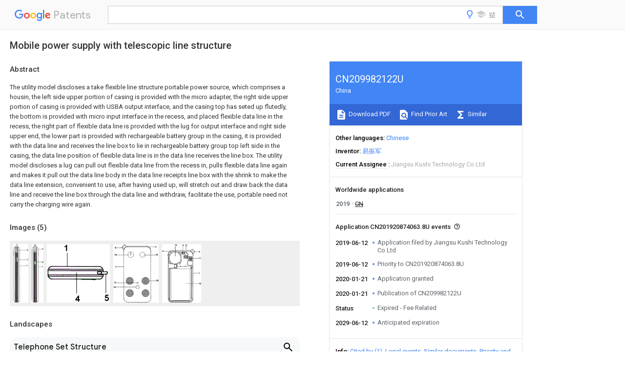

--- FILE ---
content_type: text/html
request_url: https://patents.google.com/patent/CN209982122U/en
body_size: 14461
content:
<!DOCTYPE html>
<html lang="en">
  <head>
    <title>CN209982122U - Mobile power supply with telescopic line structure 
        - Google Patents</title>

    <meta name="viewport" content="width=device-width, initial-scale=1">
    <meta charset="UTF-8">
    <meta name="referrer" content="origin-when-crossorigin">
    <link rel="canonical" href="https://patents.google.com/patent/CN209982122U/en">
    <meta name="description" content="
     The utility model discloses a take flexible line structure portable power source, which comprises a housin, the left side upper portion of casing is provided with the micro adapter, the right side upper portion of casing is provided with USBA output interface, and the casing top has seted up flutedly, the bottom is provided with micro input interface in the recess, and placed flexible data line in the recess, the right part of flexible data line is provided with the lug for output interface and right side upper end, the lower part is provided with rechargeable battery group in the casing, it is provided with the data line and receives the line box to lie in rechargeable battery group top left side in the casing, the data line position of flexible data line is in the data line receives the line box. The utility model discloses a lug can pull out flexible data line from the recess in, pulls flexible data line again and makes it pull out the data line body in the data line receipts line box with the shrink to make the data line extension, convenient to use, after having used up, will stretch out and draw back the data line and receive the line box through the data line and withdraw, facilitate the use, portable need not carry the charging wire again. 
     
   
   ">
    <meta name="DC.type" content="patent">
    <meta name="DC.title" content="Mobile power supply with telescopic line structure 
       ">
    <meta name="DC.date" content="2019-06-12" scheme="dateSubmitted">
    <meta name="DC.description" content="
     The utility model discloses a take flexible line structure portable power source, which comprises a housin, the left side upper portion of casing is provided with the micro adapter, the right side upper portion of casing is provided with USBA output interface, and the casing top has seted up flutedly, the bottom is provided with micro input interface in the recess, and placed flexible data line in the recess, the right part of flexible data line is provided with the lug for output interface and right side upper end, the lower part is provided with rechargeable battery group in the casing, it is provided with the data line and receives the line box to lie in rechargeable battery group top left side in the casing, the data line position of flexible data line is in the data line receives the line box. The utility model discloses a lug can pull out flexible data line from the recess in, pulls flexible data line again and makes it pull out the data line body in the data line receipts line box with the shrink to make the data line extension, convenient to use, after having used up, will stretch out and draw back the data line and receive the line box through the data line and withdraw, facilitate the use, portable need not carry the charging wire again. 
     
   
   ">
    <meta name="citation_patent_application_number" content="CN:201920874063.8U">
    <meta name="citation_pdf_url" content="https://patentimages.storage.googleapis.com/18/41/47/bf58059131b8d3/CN209982122U.pdf">
    <meta name="citation_patent_number" content="CN:209982122:U">
    <meta name="DC.date" content="2020-01-21" scheme="issue">
    <meta name="DC.contributor" content="易振军" scheme="inventor">
    <meta name="DC.contributor" content="Jiangsu Kushi Technology Co Ltd" scheme="assignee">
    <link rel="stylesheet" href="https://fonts.googleapis.com/css?family=Roboto:400,400italic,500,500italic,700">
    <link rel="stylesheet" href="https://fonts.googleapis.com/css?family=Product+Sans">
    <link rel="stylesheet" href="https://fonts.googleapis.com/css2?family=Google+Sans:wght@400;500;700">

    <style>
      
      #gb { top: 15px; left: auto; right: 0; width: auto; min-width: 135px !important; }   
      body { transition: none; }
    </style>
    <script></script>

    <script>
      window.version = 'patent-search.search_20250707_RC00';

      function sendFeedback() {
        userfeedback.api.startFeedback({
          'productId': '713680',
          'bucket': 'patent-search-web',
          'productVersion': window.version,
        });
      }

      window.experiments = {};
      window.experiments.patentCountries = "ae,ag,al,am,ao,ap,ar,at,au,aw,az,ba,bb,bd,be,bf,bg,bh,bj,bn,bo,br,bw,bx,by,bz,ca,cf,cg,ch,ci,cl,cm,cn,co,cr,cs,cu,cy,cz,dd,de,dj,dk,dm,do,dz,ea,ec,ee,eg,em,ep,es,fi,fr,ga,gb,gc,gd,ge,gh,gm,gn,gq,gr,gt,gw,hk,hn,hr,hu,ib,id,ie,il,in,ir,is,it,jo,jp,ke,kg,kh,km,kn,kp,kr,kw,kz,la,lc,li,lk,lr,ls,lt,lu,lv,ly,ma,mc,md,me,mg,mk,ml,mn,mo,mr,mt,mw,mx,my,mz,na,ne,ng,ni,nl,no,nz,oa,om,pa,pe,pg,ph,pl,pt,py,qa,ro,rs,ru,rw,sa,sc,sd,se,sg,si,sk,sl,sm,sn,st,su,sv,sy,sz,td,tg,th,tj,tm,tn,tr,tt,tw,tz,ua,ug,us,uy,uz,vc,ve,vn,wo,yu,za,zm,zw";
      
      
      window.experiments.keywordWizard = true;
      
      
      
      window.experiments.definitions = true;
      window.experiments.plogs = true;

      window.Polymer = {
        dom: 'shady',
        lazyRegister: true,
      };
    </script>

    <script src="//www.gstatic.com/patent-search/frontend/patent-search.search_20250707_RC00/scs/compiled_dir/webcomponentsjs/webcomponents-lite.min.js"></script>
    <link rel="import" href="//www.gstatic.com/patent-search/frontend/patent-search.search_20250707_RC00/scs/compiled_dir/search-app-vulcanized.html">
  </head>
  <body unresolved>
    
    
    <script></script>
    <script src="//www.gstatic.com/patent-search/frontend/patent-search.search_20250707_RC00/scs/compiled_dir/search-app-vulcanized.js"></script>
    <search-app>
      
      

      <article class="result" itemscope itemtype="http://schema.org/ScholarlyArticle">
  <h1 itemprop="pageTitle">CN209982122U - Mobile power supply with telescopic line structure 
        - Google Patents</h1>
  <span itemprop="title">Mobile power supply with telescopic line structure 
       </span>

  <meta itemprop="type" content="patent">
  <a href="https://patentimages.storage.googleapis.com/18/41/47/bf58059131b8d3/CN209982122U.pdf" itemprop="pdfLink">Download PDF</a>
  <h2>Info</h2>

  <dl>
    <dt>Publication number</dt>
    <dd itemprop="publicationNumber">CN209982122U</dd>
    <meta itemprop="numberWithoutCodes" content="209982122">
    <meta itemprop="kindCode" content="U">
    <meta itemprop="publicationDescription" content="Registered utility model">
    <span>CN209982122U</span>
    <span>CN201920874063.8U</span>
    <span>CN201920874063U</span>
    <span>CN209982122U</span>
    <span>CN 209982122 U</span>
    <span>CN209982122 U</span>
    <span>CN 209982122U</span>
    <span>  </span>
    <span> </span>
    <span> </span>
    <span>CN 201920874063 U</span>
    <span>CN201920874063 U</span>
    <span>CN 201920874063U</span>
    <span>CN 209982122 U</span>
    <span>CN209982122 U</span>
    <span>CN 209982122U</span>

    <dt>Authority</dt>
    <dd itemprop="countryCode">CN</dd>
    <dd itemprop="countryName">China</dd>

    <dt>Prior art keywords</dt>
    <dd itemprop="priorArtKeywords" repeat>data line</dd>
    <dd itemprop="priorArtKeywords" repeat>telescopic</dd>
    <dd itemprop="priorArtKeywords" repeat>shell</dd>
    <dd itemprop="priorArtKeywords" repeat>electric quantity</dd>
    <dd itemprop="priorArtKeywords" repeat>casing</dd>

    <dt>Prior art date</dt>
    <dd><time itemprop="priorArtDate" datetime="2019-06-12">2019-06-12</time></dd>

    <dt>Legal status (The legal status is an assumption and is not a legal conclusion. Google has not performed a legal analysis and makes no representation as to the accuracy of the status listed.)</dt>
    <dd itemprop="legalStatusIfi" itemscope>
      <span itemprop="status">Expired - Fee Related</span>
    </dd>
  </dl>

  <dt>Application number</dt>
  <dd itemprop="applicationNumber">CN201920874063.8U</dd>

  <dt>Other languages</dt>
  <dd itemprop="otherLanguages" itemscope repeat>
    <a href="/patent/CN209982122U/zh">
      <span itemprop="name">Chinese</span> (<span itemprop="code">zh</span>)
    </a>
  </dd>

  

  <dt>Inventor</dt>
  <dd itemprop="inventor" repeat>易振军</dd>

  <dt>Current Assignee (The listed assignees may be inaccurate. Google has not performed a legal analysis and makes no representation or warranty as to the accuracy of the list.)</dt>
  <dd itemprop="assigneeCurrent" repeat>
    Jiangsu Kushi Technology Co Ltd
  </dd>

  <dt>Original Assignee</dt>
  <dd itemprop="assigneeOriginal" repeat>Jiangsu Kushi Technology Co Ltd</dd>

  <dt>Priority date (The priority date is an assumption and is not a legal conclusion. Google has not performed a legal analysis and makes no representation as to the accuracy of the date listed.)</dt>
  <dd><time itemprop="priorityDate" datetime="2019-06-12">2019-06-12</time></dd>

  <dt>Filing date</dt>
  <dd><time itemprop="filingDate" datetime="2019-06-12">2019-06-12</time></dd>

  <dt>Publication date</dt>
  <dd><time itemprop="publicationDate" datetime="2020-01-21">2020-01-21</time></dd>

  
  <dd itemprop="events" itemscope repeat>
    <time itemprop="date" datetime="2019-06-12">2019-06-12</time>
    <span itemprop="title">Application filed by Jiangsu Kushi Technology Co Ltd</span>
    <span itemprop="type">filed</span>
    <span itemprop="critical" content="true" bool>Critical</span>
    
    
    
    <span itemprop="assigneeSearch">Jiangsu Kushi Technology Co Ltd</span>
  </dd>
  <dd itemprop="events" itemscope repeat>
    <time itemprop="date" datetime="2019-06-12">2019-06-12</time>
    <span itemprop="title">Priority to CN201920874063.8U</span>
    <span itemprop="type">priority</span>
    <span itemprop="critical" content="true" bool>Critical</span>
    
    
    <span itemprop="documentId">patent/CN209982122U/en</span>
    
  </dd>
  <dd itemprop="events" itemscope repeat>
    <time itemprop="date" datetime="2020-01-21">2020-01-21</time>
    <span itemprop="title">Application granted</span>
    <span itemprop="type">granted</span>
    <span itemprop="critical" content="true" bool>Critical</span>
    
    
    
    
  </dd>
  <dd itemprop="events" itemscope repeat>
    <time itemprop="date" datetime="2020-01-21">2020-01-21</time>
    <span itemprop="title">Publication of CN209982122U</span>
    <span itemprop="type">publication</span>
    <span itemprop="critical" content="true" bool>Critical</span>
    
    
    <span itemprop="documentId">patent/CN209982122U/en</span>
    
  </dd>
  <dd itemprop="events" itemscope repeat>
    <time itemprop="date">Status</time>
    <span itemprop="title">Expired - Fee Related</span>
    <span itemprop="type">legal-status</span>
    <span itemprop="critical" content="true" bool>Critical</span>
    <span itemprop="current" content="true" bool>Current</span>
    
    
    
  </dd>
  <dd itemprop="events" itemscope repeat>
    <time itemprop="date" datetime="2029-06-12">2029-06-12</time>
    <span itemprop="title">Anticipated expiration</span>
    <span itemprop="type">legal-status</span>
    <span itemprop="critical" content="true" bool>Critical</span>
    
    
    
    
  </dd>

  <h2>Links</h2>
  <ul>
    

    <li itemprop="links" itemscope repeat>
        <meta itemprop="id" content="espacenetLink">
        <a href="https://worldwide.espacenet.com/publicationDetails/biblio?CC=CN&amp;NR=209982122U&amp;KC=U&amp;FT=D" itemprop="url" target="_blank"><span itemprop="text">Espacenet</span></a>
      </li>
      

    

    <li itemprop="links" itemscope repeat>
      <meta itemprop="id" content="globalDossierLink">
      <a href="https://globaldossier.uspto.gov/result/application/CN/201920874063/1" itemprop="url" target="_blank"><span itemprop="text">Global Dossier</span></a>
    </li>

    

      

      

      
      <li itemprop="links" itemscope repeat>
        <meta itemprop="id" content="stackexchangeLink">
        <a href="https://patents.stackexchange.com/questions/tagged/CN209982122U" itemprop="url"><span itemprop="text">Discuss</span></a>
      </li>
  </ul>

  <ul itemprop="concept" itemscope>
    <li itemprop="match" itemscope repeat>
      <span itemprop="id">BQCADISMDOOEFD-UHFFFAOYSA-N</span>
      <span itemprop="name">Silver</span>
      <span itemprop="domain">Chemical compound</span>
      <span itemprop="svg_large"></span>
      <span itemprop="svg_small"></span>
      <span itemprop="smiles">[Ag]</span>
      <span itemprop="inchi_key">BQCADISMDOOEFD-UHFFFAOYSA-N</span>
      <span itemprop="similarity">0.000</span>
      <span itemprop="sections" repeat>description</span>
      <span itemprop="count">2</span>
    </li>
    <li itemprop="match" itemscope repeat>
      <span itemprop="id">238000005034</span>
      <span itemprop="name">decoration</span>
      <span itemprop="domain">Methods</span>
      <span itemprop="svg_large"></span>
      <span itemprop="svg_small"></span>
      <span itemprop="smiles"></span>
      <span itemprop="inchi_key"></span>
      <span itemprop="similarity">0.000</span>
      <span itemprop="sections" repeat>description</span>
      <span itemprop="count">2</span>
    </li>
    <li itemprop="match" itemscope repeat>
      <span itemprop="id">230000000694</span>
      <span itemprop="name">effects</span>
      <span itemprop="domain">Effects</span>
      <span itemprop="svg_large"></span>
      <span itemprop="svg_small"></span>
      <span itemprop="smiles"></span>
      <span itemprop="inchi_key"></span>
      <span itemprop="similarity">0.000</span>
      <span itemprop="sections" repeat>description</span>
      <span itemprop="count">2</span>
    </li>
    <li itemprop="match" itemscope repeat>
      <span itemprop="id">238000009713</span>
      <span itemprop="name">electroplating</span>
      <span itemprop="domain">Methods</span>
      <span itemprop="svg_large"></span>
      <span itemprop="svg_small"></span>
      <span itemprop="smiles"></span>
      <span itemprop="inchi_key"></span>
      <span itemprop="similarity">0.000</span>
      <span itemprop="sections" repeat>description</span>
      <span itemprop="count">2</span>
    </li>
    <li itemprop="match" itemscope repeat>
      <span itemprop="id">229910052709</span>
      <span itemprop="name">silver</span>
      <span itemprop="domain">Inorganic materials</span>
      <span itemprop="svg_large"></span>
      <span itemprop="svg_small"></span>
      <span itemprop="smiles"></span>
      <span itemprop="inchi_key"></span>
      <span itemprop="similarity">0.000</span>
      <span itemprop="sections" repeat>description</span>
      <span itemprop="count">2</span>
    </li>
    <li itemprop="match" itemscope repeat>
      <span itemprop="id">239000004332</span>
      <span itemprop="name">silver</span>
      <span itemprop="domain">Substances</span>
      <span itemprop="svg_large"></span>
      <span itemprop="svg_small"></span>
      <span itemprop="smiles"></span>
      <span itemprop="inchi_key"></span>
      <span itemprop="similarity">0.000</span>
      <span itemprop="sections" repeat>description</span>
      <span itemprop="count">2</span>
    </li>
    <li itemprop="match" itemscope repeat>
      <span itemprop="id">230000009286</span>
      <span itemprop="name">beneficial effect</span>
      <span itemprop="domain">Effects</span>
      <span itemprop="svg_large"></span>
      <span itemprop="svg_small"></span>
      <span itemprop="smiles"></span>
      <span itemprop="inchi_key"></span>
      <span itemprop="similarity">0.000</span>
      <span itemprop="sections" repeat>description</span>
      <span itemprop="count">1</span>
    </li>
    <li itemprop="match" itemscope repeat>
      <span itemprop="id">238000010586</span>
      <span itemprop="name">diagram</span>
      <span itemprop="domain">Methods</span>
      <span itemprop="svg_large"></span>
      <span itemprop="svg_small"></span>
      <span itemprop="smiles"></span>
      <span itemprop="inchi_key"></span>
      <span itemprop="similarity">0.000</span>
      <span itemprop="sections" repeat>description</span>
      <span itemprop="count">1</span>
    </li>
    <li itemprop="match" itemscope repeat>
      <span itemprop="id">230000000087</span>
      <span itemprop="name">stabilizing effect</span>
      <span itemprop="domain">Effects</span>
      <span itemprop="svg_large"></span>
      <span itemprop="svg_small"></span>
      <span itemprop="smiles"></span>
      <span itemprop="inchi_key"></span>
      <span itemprop="similarity">0.000</span>
      <span itemprop="sections" repeat>description</span>
      <span itemprop="count">1</span>
    </li>
  </ul>

  <section>
    <h2>Images</h2>
    <ul>
      <li itemprop="images" itemscope repeat>
        <img itemprop="thumbnail" src="https://patentimages.storage.googleapis.com/d4/42/06/a6c4cc39529a6a/HSA0000184357690000031.png">
        <meta itemprop="full" content="https://patentimages.storage.googleapis.com/d0/85/05/1b845b5929c079/HSA0000184357690000031.png">
        <ul>
          <li itemprop="callouts" itemscope repeat>
            <meta itemprop="figurePage" content="0">
            <meta itemprop="id" content="1">
            <meta itemprop="label" content="housing">
            <span itemprop="bounds" itemscope>
              <meta itemprop="left" content="236">
              <meta itemprop="top" content="354">
              <meta itemprop="right" content="254">
              <meta itemprop="bottom" content="379">
            </span>
          </li>
          <li itemprop="callouts" itemscope repeat>
            <meta itemprop="figurePage" content="0">
            <meta itemprop="id" content="7">
            <meta itemprop="label" content="USBA output interface">
            <span itemprop="bounds" itemscope>
              <meta itemprop="left" content="229">
              <meta itemprop="top" content="254">
              <meta itemprop="right" content="260">
              <meta itemprop="bottom" content="282">
            </span>
          </li>
        </ul>
      </li>
      <li itemprop="images" itemscope repeat>
        <img itemprop="thumbnail" src="https://patentimages.storage.googleapis.com/1a/29/fa/e2162928b04565/HSA0000184357690000041.png">
        <meta itemprop="full" content="https://patentimages.storage.googleapis.com/95/67/8e/7a41dcc495f31c/HSA0000184357690000041.png">
        <ul>
          <li itemprop="callouts" itemscope repeat>
            <meta itemprop="figurePage" content="1">
            <meta itemprop="id" content="1">
            <meta itemprop="label" content="housing">
            <span itemprop="bounds" itemscope>
              <meta itemprop="left" content="174">
              <meta itemprop="top" content="371">
              <meta itemprop="right" content="194">
              <meta itemprop="bottom" content="396">
            </span>
          </li>
          <li itemprop="callouts" itemscope repeat>
            <meta itemprop="figurePage" content="1">
            <meta itemprop="id" content="4">
            <meta itemprop="label" content="telescopic data line">
            <span itemprop="bounds" itemscope>
              <meta itemprop="left" content="174">
              <meta itemprop="top" content="69">
              <meta itemprop="right" content="201">
              <meta itemprop="bottom" content="94">
            </span>
          </li>
          <li itemprop="callouts" itemscope repeat>
            <meta itemprop="figurePage" content="1">
            <meta itemprop="id" content="6">
            <meta itemprop="label" content="micro adapter">
            <span itemprop="bounds" itemscope>
              <meta itemprop="left" content="181">
              <meta itemprop="top" content="294">
              <meta itemprop="right" content="201">
              <meta itemprop="bottom" content="320">
            </span>
          </li>
        </ul>
      </li>
      <li itemprop="images" itemscope repeat>
        <img itemprop="thumbnail" src="https://patentimages.storage.googleapis.com/18/1e/fc/50dd5f5d3b5d47/HSA0000184357690000051.png">
        <meta itemprop="full" content="https://patentimages.storage.googleapis.com/55/8c/be/c146aabef3b2bd/HSA0000184357690000051.png">
        <ul>
          <li itemprop="callouts" itemscope repeat>
            <meta itemprop="figurePage" content="2">
            <meta itemprop="id" content="1">
            <meta itemprop="label" content="housing">
            <span itemprop="bounds" itemscope>
              <meta itemprop="left" content="192">
              <meta itemprop="top" content="8">
              <meta itemprop="right" content="227">
              <meta itemprop="bottom" content="73">
            </span>
          </li>
          <li itemprop="callouts" itemscope repeat>
            <meta itemprop="figurePage" content="2">
            <meta itemprop="id" content="4">
            <meta itemprop="label" content="telescopic data line">
            <span itemprop="bounds" itemscope>
              <meta itemprop="left" content="314">
              <meta itemprop="top" content="566">
              <meta itemprop="right" content="370">
              <meta itemprop="bottom" content="629">
            </span>
          </li>
          <li itemprop="callouts" itemscope repeat>
            <meta itemprop="figurePage" content="2">
            <meta itemprop="id" content="5">
            <meta itemprop="label" content="bump">
            <span itemprop="bounds" itemscope>
              <meta itemprop="left" content="637">
              <meta itemprop="top" content="557">
              <meta itemprop="right" content="687">
              <meta itemprop="bottom" content="621">
            </span>
          </li>
        </ul>
      </li>
      <li itemprop="images" itemscope repeat>
        <img itemprop="thumbnail" src="https://patentimages.storage.googleapis.com/43/b1/5b/3eb24ce65898b8/HSA0000184357690000061.png">
        <meta itemprop="full" content="https://patentimages.storage.googleapis.com/4b/2d/ad/9ac079bbd98431/HSA0000184357690000061.png">
        <ul>
          <li itemprop="callouts" itemscope repeat>
            <meta itemprop="figurePage" content="3">
            <meta itemprop="id" content="1">
            <meta itemprop="label" content="housing">
            <span itemprop="bounds" itemscope>
              <meta itemprop="left" content="32">
              <meta itemprop="top" content="374">
              <meta itemprop="right" content="55">
              <meta itemprop="bottom" content="401">
            </span>
          </li>
          <li itemprop="callouts" itemscope repeat>
            <meta itemprop="figurePage" content="3">
            <meta itemprop="id" content="14">
            <meta itemprop="label" content="compass">
            <span itemprop="bounds" itemscope>
              <meta itemprop="left" content="18">
              <meta itemprop="top" content="168">
              <meta itemprop="right" content="63">
              <meta itemprop="bottom" content="195">
            </span>
          </li>
          <li itemprop="callouts" itemscope repeat>
            <meta itemprop="figurePage" content="3">
            <meta itemprop="id" content="15">
            <meta itemprop="label" content="dial">
            <span itemprop="bounds" itemscope>
              <meta itemprop="left" content="707">
              <meta itemprop="top" content="169">
              <meta itemprop="right" content="760">
              <meta itemprop="bottom" content="194">
            </span>
          </li>
          <li itemprop="callouts" itemscope repeat>
            <meta itemprop="figurePage" content="3">
            <meta itemprop="id" content="16">
            <meta itemprop="label" content="speaker">
            <span itemprop="bounds" itemscope>
              <meta itemprop="left" content="726">
              <meta itemprop="top" content="608">
              <meta itemprop="right" content="768">
              <meta itemprop="bottom" content="635">
            </span>
          </li>
          <li itemprop="callouts" itemscope repeat>
            <meta itemprop="figurePage" content="3">
            <meta itemprop="id" content="17">
            <meta itemprop="label" content="switch">
            <span itemprop="bounds" itemscope>
              <meta itemprop="left" content="9">
              <meta itemprop="top" content="644">
              <meta itemprop="right" content="60">
              <meta itemprop="bottom" content="673">
            </span>
          </li>
          <li itemprop="callouts" itemscope repeat>
            <meta itemprop="figurePage" content="3">
            <meta itemprop="id" content="18">
            <meta itemprop="label" content="module">
            <span itemprop="bounds" itemscope>
              <meta itemprop="left" content="3">
              <meta itemprop="top" content="720">
              <meta itemprop="right" content="51">
              <meta itemprop="bottom" content="747">
            </span>
          </li>
          <li itemprop="callouts" itemscope repeat>
            <meta itemprop="figurePage" content="3">
            <meta itemprop="id" content="5">
            <meta itemprop="label" content="bump">
            <span itemprop="bounds" itemscope>
              <meta itemprop="left" content="26">
              <meta itemprop="top" content="51">
              <meta itemprop="right" content="52">
              <meta itemprop="bottom" content="77">
            </span>
          </li>
        </ul>
      </li>
      <li itemprop="images" itemscope repeat>
        <img itemprop="thumbnail" src="https://patentimages.storage.googleapis.com/43/36/f8/feb0366e7480c3/HSA0000184357690000071.png">
        <meta itemprop="full" content="https://patentimages.storage.googleapis.com/8f/8f/10/4a29b57aa2debc/HSA0000184357690000071.png">
        <ul>
          <li itemprop="callouts" itemscope repeat>
            <meta itemprop="figurePage" content="4">
            <meta itemprop="id" content="10">
            <meta itemprop="label" content="rechargeable battery pack">
            <span itemprop="bounds" itemscope>
              <meta itemprop="left" content="618">
              <meta itemprop="top" content="662">
              <meta itemprop="right" content="662">
              <meta itemprop="bottom" content="687">
            </span>
          </li>
          <li itemprop="callouts" itemscope repeat>
            <meta itemprop="figurePage" content="4">
            <meta itemprop="id" content="11">
            <meta itemprop="label" content="vibration switch">
            <span itemprop="bounds" itemscope>
              <meta itemprop="left" content="616">
              <meta itemprop="top" content="229">
              <meta itemprop="right" content="656">
              <meta itemprop="bottom" content="253">
            </span>
          </li>
          <li itemprop="callouts" itemscope repeat>
            <meta itemprop="figurePage" content="4">
            <meta itemprop="id" content="12">
            <meta itemprop="label" content="display nixie tube">
            <span itemprop="bounds" itemscope>
              <meta itemprop="left" content="389">
              <meta itemprop="top" content="9">
              <meta itemprop="right" content="424">
              <meta itemprop="bottom" content="34">
            </span>
          </li>
          <li itemprop="callouts" itemscope repeat>
            <meta itemprop="figurePage" content="4">
            <meta itemprop="id" content="13">
            <meta itemprop="label" content="up box">
            <span itemprop="bounds" itemscope>
              <meta itemprop="left" content="214">
              <meta itemprop="top" content="3">
              <meta itemprop="right" content="253">
              <meta itemprop="bottom" content="32">
            </span>
          </li>
          <li itemprop="callouts" itemscope repeat>
            <meta itemprop="figurePage" content="4">
            <meta itemprop="id" content="4">
            <meta itemprop="label" content="telescopic data line">
            <span itemprop="bounds" itemscope>
              <meta itemprop="left" content="3">
              <meta itemprop="top" content="107">
              <meta itemprop="right" content="32">
              <meta itemprop="bottom" content="132">
            </span>
          </li>
          <li itemprop="callouts" itemscope repeat>
            <meta itemprop="figurePage" content="4">
            <meta itemprop="id" content="5">
            <meta itemprop="label" content="bump">
            <span itemprop="bounds" itemscope>
              <meta itemprop="left" content="619">
              <meta itemprop="top" content="118">
              <meta itemprop="right" content="646">
              <meta itemprop="bottom" content="141">
            </span>
          </li>
          <li itemprop="callouts" itemscope repeat>
            <meta itemprop="figurePage" content="4">
            <meta itemprop="id" content="9">
            <meta itemprop="label" content="micro input interface">
            <span itemprop="bounds" itemscope>
              <meta itemprop="left" content="346">
              <meta itemprop="top" content="9">
              <meta itemprop="right" content="367">
              <meta itemprop="bottom" content="34">
            </span>
          </li>
        </ul>
      </li>
    </ul>
  </section>

  

  

  

  

  <section>
    <h2>Landscapes</h2>
    <ul>
      <li itemprop="landscapes" itemscope repeat>
        <span itemprop="name">Telephone Set Structure</span>
        (<span itemprop="type">AREA</span>)
      </li>
    </ul>
  </section>


  <section itemprop="abstract" itemscope>
    <h2>Abstract</h2>
    
    <div itemprop="content" html><abstract mxw-id="PA360097403" lang="EN" load-source="patent-office">
    <div num="0001" class="abstract">The utility model discloses a take flexible line structure portable power source, which comprises a housin, the left side upper portion of casing is provided with the micro adapter, the right side upper portion of casing is provided with USBA output interface, and the casing top has seted up flutedly, the bottom is provided with micro input interface in the recess, and placed flexible data line in the recess, the right part of flexible data line is provided with the lug for output interface and right side upper end, the lower part is provided with rechargeable battery group in the casing, it is provided with the data line and receives the line box to lie in rechargeable battery group top left side in the casing, the data line position of flexible data line is in the data line receives the line box. The utility model discloses a lug can pull out flexible data line from the recess in, pulls flexible data line again and makes it pull out the data line body in the data line receipts line box with the shrink to make the data line extension, convenient to use, after having used up, will stretch out and draw back the data line and receive the line box through the data line and withdraw, facilitate the use, portable need not carry the charging wire again.</div>
    </abstract>
  </div>
  </section>

  <section itemprop="description" itemscope>
    <h2>Description</h2>
    
    <div itemprop="content" html><div mxw-id="PDES236149348" lang="EN" load-source="patent-office" class="description">
    <invention-title lang="EN" id="en-title1">Mobile power supply with telescopic line structure</invention-title>
    <technical-field>
      <div id="p0001" num="0001" class="description-paragraph">Technical Field</div>
      <div id="p0002" num="0002" class="description-paragraph">The utility model relates to a portable power source specifically is a take telescopic wire structure portable power source.</div>
    </technical-field>
    <background-art>
      <div id="p0003" num="0003" class="description-paragraph">Background</div>
      <div id="p0004" num="0004" class="description-paragraph">The portable power source is a portable charger which can be carried about by a person, can store electric energy, is mainly used for charging consumer electronic products (such as wireless telephones and notebook computers) such as handheld mobile equipment and the like, and is particularly applied to occasions without external power supply. The main components of the device comprise: batteries for storing electric energy, circuits for stabilizing output voltage (dc-dc converters), and most mobile power sources with chargers for charging built-in batteries.</div>
      <div id="p0005" num="0005" class="description-paragraph">The output charging wire is not accomodate to current portable power source, needs external data line to charge, and it is inconvenient to hand-carry. Therefore, those skilled in the art provide a mobile power supply with a telescopic line structure to solve the problems mentioned in the above background art.</div>
    </background-art>
    <disclosure>
      <div id="p0006" num="0006" class="description-paragraph">Disclosure of Invention</div>
      <div id="p0007" num="0007" class="description-paragraph">An object of the utility model is to provide a take telescopic wire structure portable power source to solve the problem that proposes among the above-mentioned background art.</div>
      <div id="p0008" num="0008" class="description-paragraph">In order to achieve the above object, the utility model provides a following technical scheme:</div>
      <div id="p0009" num="0009" class="description-paragraph">a mobile power supply with a telescopic line structure comprises a shell, wherein a micro adapter is arranged on the upper portion of the left side of the shell, a USBA output interface is arranged on the upper portion of the right side of the shell, a groove is formed in the top of the shell, a micro input interface is arranged at the bottom in the groove, a telescopic data line is placed in the groove, the right portion of the telescopic data line is an output interface, and a lug is arranged at the upper end of the right side;</div>
      <div id="p0010" num="0010" class="description-paragraph">a rechargeable battery pack is arranged at the lower part in the shell, a data line take-up box is arranged on the left side above the rechargeable battery pack in the shell, a data line body of a telescopic data line is arranged in the data line take-up box, an electric quantity display nixie tube is arranged on the right side of the data line take-up box in the shell, a vibration switch is arranged on the right side of the electric quantity display nixie tube, and the vibration switch is electrically connected with the electric quantity display nixie tube;</div>
      <div id="p0011" num="0011" class="description-paragraph">the front of casing corresponds the position with the electric quantity display charactron and is provided with the electric quantity display window, and the casing openly is provided with electroplating silver-colored decoration on the right side of electric quantity display window.</div>
      <div id="p0012" num="0012" class="description-paragraph">As a further aspect of the present invention: the telescopic data line is made of TPE soft rubber, and the length of the telescopic data line after stretching is 50-60 CM.</div>
      <div id="p0013" num="0013" class="description-paragraph">As a further aspect of the present invention: the upper part of the rear side of the shell is provided with a compass and a dial plate respectively, and the compass is arranged on the left side of the dial plate.</div>
      <div id="p0014" num="0014" class="description-paragraph">As a further aspect of the present invention: the casing rear side lower part is provided with a plurality of speakers, installs bluetooth module between a plurality of speakers, and bluetooth module&#39;s top is provided with the bluetooth switch.</div>
      <div id="p0015" num="0015" class="description-paragraph">As a further aspect of the present invention: compass, dial plate, speaker, bluetooth switch and bluetooth module all embed in the back lateral wall of casing.</div>
      <div id="p0016" num="0016" class="description-paragraph">Compared with the prior art, the beneficial effects of the utility model are that:</div>
      <div id="p0017" num="0017" class="description-paragraph">1. the utility model discloses a lug can pull out flexible data line from the recess in, pulls flexible data line again and makes it pull out the data line body in the data line receipts line box with the shrink to make the data line extension, convenient to use, after having used up, will stretch out and draw back the data line and receive the line box through the data line and withdraw, facilitate the use, portable need not carry the charging wire again.</div>
      <div id="p0018" num="0018" class="description-paragraph">2. The utility model can work the vibration switch by shaking the power supply, so that the power supply electric quantity can be displayed on the electric quantity display nixie tube, the power supply residual electric quantity can be read through the electric quantity display window, and the electric quantity residual condition can be accurately known; the micro adapter, the USBA output interface and the micro input interface are arranged on the power supply, so that the power supply has multiple functions, and the practicability of the power supply is improved; and the compass can provide direction indication for the user, and the time can be made clear to the dial plate, can be connected the speaker on the power with outside terminal through bluetooth switch, acts as the effect of small-size audio amplifier, and the function is various.</div>
    </disclosure>
    <description-of-drawings>
      <div id="p0019" num="0019" class="description-paragraph">Drawings</div>
      <div id="p0020" num="0020" class="description-paragraph">Fig. 1 is a schematic perspective view of a portable power source with a telescopic line structure.</div>
      <div id="p0021" num="0021" class="description-paragraph">Fig. 2 is a front view of a portable power source with a telescopic line structure.</div>
      <div id="p0022" num="0022" class="description-paragraph">Fig. 3 is a right side view of a portable power source with a telescopic line structure.</div>
      <div id="p0023" num="0023" class="description-paragraph">Fig. 4 is a left side view of a portable power source with a telescopic line structure.</div>
      <div id="p0024" num="0024" class="description-paragraph">Fig. 5 is a top view of a portable power source with a telescopic line structure.</div>
      <div id="p0025" num="0025" class="description-paragraph">Fig. 6 is a rear view of a portable power source with a telescopic line structure.</div>
      <div id="p0026" num="0026" class="description-paragraph">Fig. 7 is a schematic diagram of an internal structure of a mobile power supply with a telescopic wire structure.</div>
      <div id="p0027" num="0027" class="description-paragraph">In the figure: 1-a shell; 2-electric quantity display window; 3-electroplating silver decorative parts; 4-a flex data line; 5-a bump; 6-micro adapter; 7-USBA output interface; 8-a groove; 9-micro input interface; 10-a rechargeable battery pack; 11-a vibration switch; 12-electric quantity display nixie tube; 13-a data wire take-up box; 14-a compass; 15-dial plate; 16-a loudspeaker; 17-a bluetooth switch; 18-Bluetooth module.</div>
    </description-of-drawings>
    <mode-for-invention>
      <div id="p0028" num="0028" class="description-paragraph">Detailed Description</div>
      <div id="p0029" num="0029" class="description-paragraph">The technical solutions in the embodiments of the present invention will be described clearly and completely with reference to the accompanying drawings in the embodiments of the present invention, and it is obvious that the described embodiments are only some embodiments of the present invention, not all embodiments. Based on the embodiments in the present invention, all other embodiments obtained by a person skilled in the art without creative work belong to the protection scope of the present invention.</div>
      <div id="p0030" num="0030" class="description-paragraph">Referring to fig. 1 to 7, in an embodiment of the present invention, a portable power source with a telescopic line structure includes a <figure-callout id="1" label="housing" filenames="HSA0000184357690000031.png,HSA0000184357690000041.png" state="{{state}}">housing</figure-callout> 1, a <figure-callout id="6" label="micro adapter" filenames="HSA0000184357690000041.png" state="{{state}}">micro adapter</figure-callout> 6 is disposed on the upper portion of the left side of the <figure-callout id="1" label="housing" filenames="HSA0000184357690000031.png,HSA0000184357690000041.png" state="{{state}}">housing</figure-callout> 1, a <figure-callout id="7" label="USBA output interface" filenames="HSA0000184357690000031.png" state="{{state}}">USBA output interface</figure-callout> 7 is disposed on the upper portion of the right side of the <figure-callout id="1" label="housing" filenames="HSA0000184357690000031.png,HSA0000184357690000041.png" state="{{state}}">housing</figure-callout> 1, a groove 8 is disposed on the top of the <figure-callout id="1" label="housing" filenames="HSA0000184357690000031.png,HSA0000184357690000041.png" state="{{state}}">housing</figure-callout> 1, a <figure-callout id="9" label="micro input interface" filenames="HSA0000184357690000071.png" state="{{state}}">micro input interface</figure-callout> 9 is disposed on the bottom of the groove 8, a <figure-callout id="4" label="telescopic data line" filenames="HSA0000184357690000041.png,HSA0000184357690000051.png" state="{{state}}">telescopic data line</figure-callout> 4 is disposed in the groove 8, the right portion of the <figure-callout id="4" label="telescopic data line" filenames="HSA0000184357690000041.png,HSA0000184357690000051.png" state="{{state}}">telescopic data line</figure-callout> 4 is an output interface, and a <figure-callout id="5" label="bump" filenames="HSA0000184357690000051.png,HSA0000184357690000061.png" state="{{state}}">bump</figure-callout> 5 is disposed on the upper end of the right side;</div>
      <div id="p0031" num="0031" class="description-paragraph">a <figure-callout id="10" label="rechargeable battery pack" filenames="HSA0000184357690000071.png" state="{{state}}">rechargeable battery pack</figure-callout> 10 is arranged at the lower part in the <figure-callout id="1" label="shell" filenames="HSA0000184357690000031.png,HSA0000184357690000041.png" state="{{state}}">shell</figure-callout> 1, a data line take-<figure-callout id="13" label="up box" filenames="HSA0000184357690000071.png" state="{{state}}">up box</figure-callout> 13 is arranged at the left side above the <figure-callout id="10" label="rechargeable battery pack" filenames="HSA0000184357690000071.png" state="{{state}}">rechargeable battery pack</figure-callout> 10 in the <figure-callout id="1" label="shell" filenames="HSA0000184357690000031.png,HSA0000184357690000041.png" state="{{state}}">shell</figure-callout> 1, a data line body of the <figure-callout id="4" label="telescopic data line" filenames="HSA0000184357690000041.png,HSA0000184357690000051.png" state="{{state}}">telescopic data line</figure-callout> 4 is arranged in the data line take-<figure-callout id="13" label="up box" filenames="HSA0000184357690000071.png" state="{{state}}">up box</figure-callout> 13, an electric quantity <figure-callout id="12" label="display nixie tube" filenames="HSA0000184357690000071.png" state="{{state}}">display nixie tube</figure-callout> 12 is arranged at the right side of the data line take-<figure-callout id="13" label="up box" filenames="HSA0000184357690000071.png" state="{{state}}">up box</figure-callout> 13 in the <figure-callout id="1" label="shell" filenames="HSA0000184357690000031.png,HSA0000184357690000041.png" state="{{state}}">shell</figure-callout> 1, a <figure-callout id="11" label="vibration switch" filenames="HSA0000184357690000071.png" state="{{state}}">vibration switch</figure-callout> 11 is arranged at the right side of the electric quantity <figure-callout id="12" label="display nixie tube" filenames="HSA0000184357690000071.png" state="{{state}}">display nixie tube</figure-callout> 12, and the <figure-callout id="11" label="vibration switch" filenames="HSA0000184357690000071.png" state="{{state}}">vibration switch</figure-callout> 11 is electrically connected with the electric quantity <figure-callout id="12" label="display nixie tube" filenames="HSA0000184357690000071.png" state="{{state}}">display nixie tube</figure-callout> 12;</div>
      <div id="p0032" num="0032" class="description-paragraph">the front of the <figure-callout id="1" label="shell" filenames="HSA0000184357690000031.png,HSA0000184357690000041.png" state="{{state}}">shell</figure-callout> 1 is provided with an electric quantity display window 2 corresponding to the electric quantity <figure-callout id="12" label="display nixie tube" filenames="HSA0000184357690000071.png" state="{{state}}">display nixie tube</figure-callout> 12, and the front of the <figure-callout id="1" label="shell" filenames="HSA0000184357690000031.png,HSA0000184357690000041.png" state="{{state}}">shell</figure-callout> 1 is provided with an electroplated silver decoration 3 on the right side of the electric quantity display window 2.</div>
      <div id="p0033" num="0033" class="description-paragraph">The <figure-callout id="4" label="telescopic data line" filenames="HSA0000184357690000041.png,HSA0000184357690000051.png" state="{{state}}">telescopic data line</figure-callout> 4 is made of TPE soft rubber, and the length of the telescopic data line after stretching is 50-60 CM.</div>
      <div id="p0034" num="0034" class="description-paragraph">The upper part of the rear side of the <figure-callout id="1" label="shell" filenames="HSA0000184357690000031.png,HSA0000184357690000041.png" state="{{state}}">shell</figure-callout> 1 is respectively provided with a <figure-callout id="14" label="compass" filenames="HSA0000184357690000061.png" state="{{state}}">compass</figure-callout> 14 and a <figure-callout id="15" label="dial" filenames="HSA0000184357690000061.png" state="{{state}}">dial</figure-callout> 15, and the <figure-callout id="14" label="compass" filenames="HSA0000184357690000061.png" state="{{state}}">compass</figure-callout> 14 is arranged on the left side of the <figure-callout id="15" label="dial" filenames="HSA0000184357690000061.png" state="{{state}}">dial</figure-callout> 15.</div>
      <div id="p0035" num="0035" class="description-paragraph">The lower part of the rear side of the <figure-callout id="1" label="shell" filenames="HSA0000184357690000031.png,HSA0000184357690000041.png" state="{{state}}">shell</figure-callout> 1 is provided with a plurality of <figure-callout id="16" label="loudspeakers" filenames="HSA0000184357690000061.png" state="{{state}}">loudspeakers</figure-callout> 16, Bluetooth <figure-callout id="18" label="modules" filenames="HSA0000184357690000061.png" state="{{state}}">modules</figure-callout> 18 are installed among the <figure-callout id="16" label="loudspeakers" filenames="HSA0000184357690000061.png" state="{{state}}">loudspeakers</figure-callout> 16, and a Bluetooth <figure-callout id="17" label="switch" filenames="HSA0000184357690000061.png" state="{{state}}">switch</figure-callout> 17 is arranged above the Bluetooth <figure-callout id="18" label="modules" filenames="HSA0000184357690000061.png" state="{{state}}">modules</figure-callout> 18.</div>
      <div id="p0036" num="0036" class="description-paragraph">The <figure-callout id="14" label="compass" filenames="HSA0000184357690000061.png" state="{{state}}">compass</figure-callout> 14, the <figure-callout id="15" label="dial" filenames="HSA0000184357690000061.png" state="{{state}}">dial</figure-callout> 15, the <figure-callout id="16" label="loudspeaker" filenames="HSA0000184357690000061.png" state="{{state}}">loudspeaker</figure-callout> 16, the Bluetooth <figure-callout id="17" label="switch" filenames="HSA0000184357690000061.png" state="{{state}}">switch</figure-callout> 17 and the Bluetooth <figure-callout id="18" label="module" filenames="HSA0000184357690000061.png" state="{{state}}">module</figure-callout> 18 are all embedded in the rear side wall of the <figure-callout id="1" label="casing" filenames="HSA0000184357690000031.png,HSA0000184357690000041.png" state="{{state}}">casing</figure-callout> 1.</div>
      <div id="p0037" num="0037" class="description-paragraph">The utility model discloses a theory of operation is:</div>
      <div id="p0038" num="0038" class="description-paragraph">when the utility model is used, the <figure-callout id="4" label="telescopic data wire" filenames="HSA0000184357690000041.png,HSA0000184357690000051.png" state="{{state}}">telescopic data wire</figure-callout> 4 can be pulled out from the groove 8 through the <figure-callout id="5" label="bump" filenames="HSA0000184357690000051.png,HSA0000184357690000061.png" state="{{state}}">bump</figure-callout> 5, and then the <figure-callout id="4" label="telescopic data wire" filenames="HSA0000184357690000041.png,HSA0000184357690000051.png" state="{{state}}">telescopic data wire</figure-callout> 4 is pulled to be contracted and pulled out from the data wire body in the data wire take-up <figure-callout id="13" label="box" filenames="HSA0000184357690000071.png" state="{{state}}">box</figure-callout> 13, so that the data wire is lengthened, the use is convenient, and after the use, the <figure-callout id="4" label="telescopic data wire" filenames="HSA0000184357690000041.png,HSA0000184357690000051.png" state="{{state}}">telescopic data wire</figure-callout> 4 is taken back through the data wire take-<figure-callout id="13" label="up box" filenames="HSA0000184357690000071.png" state="{{state}}">up box</figure-callout> 13, the use is convenient;</div>
      <div id="p0039" num="0039" class="description-paragraph">meanwhile, the <figure-callout id="11" label="vibration switch" filenames="HSA0000184357690000071.png" state="{{state}}">vibration switch</figure-callout> 11 can work by shaking the power supply, so that the electric quantity of the power supply can be displayed on the electric quantity <figure-callout id="12" label="display nixie tube" filenames="HSA0000184357690000071.png" state="{{state}}">display nixie tube</figure-callout> 12, the residual electric quantity of the power supply can be read through the electric quantity display window 2, and the residual electric quantity condition can be accurately known;</div>
      <div id="p0040" num="0040" class="description-paragraph">the power supply is also provided with a plurality of ports of a <figure-callout id="6" label="micro adapter" filenames="HSA0000184357690000041.png" state="{{state}}">micro adapter</figure-callout> 6, a <figure-callout id="7" label="USBA output interface" filenames="HSA0000184357690000031.png" state="{{state}}">USBA output interface</figure-callout> 7 and a <figure-callout id="9" label="micro input interface" filenames="HSA0000184357690000071.png" state="{{state}}">micro input interface</figure-callout> 9, so that the power supply has multiple functions, and the practicability of the power supply is improved;</div>
      <div id="p0041" num="0041" class="description-paragraph">and <figure-callout id="14" label="compass" filenames="HSA0000184357690000061.png" state="{{state}}">compass</figure-callout> 14 can provide direction indication for the user, and the time can be made clear to <figure-callout id="15" label="dial plate" filenames="HSA0000184357690000061.png" state="{{state}}">dial plate</figure-callout> 15, can be connected <figure-callout id="16" label="speaker" filenames="HSA0000184357690000061.png" state="{{state}}">speaker</figure-callout> 16 on the power with outside terminal (for example the cell-phone) through <figure-callout id="17" label="bluetooth switch" filenames="HSA0000184357690000061.png" state="{{state}}">bluetooth switch</figure-callout> 17, acts as the effect of small-size audio amplifier, and this power convenient to use, portable need not carry the charging wire again, and the function is various simultaneously, and application scope is wide.</div>
      <div id="p0042" num="0042" class="description-paragraph">The above, only be the concrete implementation of the preferred embodiment of the present invention, but the protection scope of the present invention is not limited thereto, and any person skilled in the art is in the technical scope of the present invention, according to the technical solution of the present invention and the utility model, the concept of which is equivalent to replace or change, should be covered within the protection scope of the present invention.</div>
    </mode-for-invention>
  </div>
  </div>
  </section>

  <section itemprop="claims" itemscope>
    <h2>Claims (<span itemprop="count">5</span>)</h2>
    
    <div itemprop="content" html><div mxw-id="PCLM230753789" lang="EN" load-source="patent-office" class="claims">
    <div class="claim"> <div id="en-cl0001" num="0001" class="claim">
      <div class="claim-text">1. A portable power source with a telescopic line structure comprises a shell (1) and is characterized in that a micro adapter (6) is arranged on the upper portion of the left side of the shell (1), a USBA output interface (7) is arranged on the upper portion of the right side of the shell (1), a groove (8) is formed in the top of the shell (1), a micro input interface (9) is arranged at the bottom in the groove (8), a telescopic data line (4) is placed in the groove (8), the right portion of the telescopic data line (4) is an output interface, and a lug (5) is arranged at the upper end of the right side;</div>
      <div class="claim-text">a rechargeable battery pack (10) is arranged at the lower part in the shell (1), a data wire take-up box (13) is arranged at the left side above the rechargeable battery pack (10) in the shell (1), a data wire body of the telescopic data wire (4) is arranged in the data wire take-up box (13), an electric quantity display nixie tube (12) is arranged at the right side of the data wire take-up box (13) in the shell (1), a vibration switch (11) is arranged at the right side of the electric quantity display nixie tube (12), and the vibration switch (11) is electrically connected with the electric quantity display nixie tube (12);</div>
      <div class="claim-text">the front of the shell (1) is provided with an electric quantity display window (2) corresponding to the electric quantity display nixie tube (12), and the right side of the electric quantity display window (2) on the front of the shell (1) is provided with an electroplated silvery decorating part (3).</div>
    </div>
    </div> <div class="claim-dependent"> <div id="en-cl0002" num="0002" class="claim">
      <div class="claim-text">
        <claim-ref idref="en-cl0001"> </claim-ref>
      </div>
      <div class="claim-text">2. The portable power source with the telescopic line structure as claimed in claim 1, wherein the telescopic data line (4) is made of TPE soft rubber, and the length after stretching is 50-60 CM.</div>
    </div>
    </div> <div class="claim-dependent"> <div id="en-cl0003" num="0003" class="claim">
      <div class="claim-text">
        <claim-ref idref="en-cl0001"> </claim-ref>
      </div>
      <div class="claim-text">3. The portable power source with the telescopic line structure as claimed in claim 1, wherein the upper portion of the rear side of the casing (1) is provided with a compass (14) and a dial (15), respectively, and the compass (14) is arranged on the left side of the dial (15).</div>
    </div>
    </div> <div class="claim-dependent"> <div id="en-cl0004" num="0004" class="claim">
      <div class="claim-text">
        <claim-ref idref="en-cl0001"> </claim-ref>
      </div>
      <div class="claim-text">4. The portable power source with the telescopic line structure as claimed in claim 1, wherein a plurality of speakers (16) are disposed at a lower portion of a rear side of the casing (1), a bluetooth module (18) is installed between the speakers (16), and a bluetooth switch (17) is disposed above the bluetooth module (18).</div>
    </div>
    </div> <div class="claim-dependent"> <div id="en-cl0005" num="0005" class="claim">
      <div class="claim-text">
        <claim-ref idref="en-cl0003"> </claim-ref>
      </div>
      <div class="claim-text">5. The portable power source with telescopic line structure as claimed in claim 3, wherein the compass (14), the dial (15), the speaker (16), the bluetooth switch (17) and the bluetooth module (18) are all embedded in the rear side wall of the casing (1).</div>
    </div>
  </div> </div>
  </div>
  </section>

  <section itemprop="application" itemscope>

    <section itemprop="metadata" itemscope>
      <span itemprop="applicationNumber">CN201920874063.8U</span>
      <span itemprop="priorityDate">2019-06-12</span>
      <span itemprop="filingDate">2019-06-12</span>
      <span itemprop="title">Mobile power supply with telescopic line structure 
       </span>
      <span itemprop="ifiStatus">Expired - Fee Related</span>
      
      <a href="/patent/CN209982122U/en">
        <span itemprop="representativePublication">CN209982122U</span>
        (<span itemprop="primaryLanguage">en</span>)
      </a>
    </section>

    <h2>Priority Applications (1)</h2>
    <table>
      <thead>
        <tr>
          <th>Application Number</th>
          <th>Priority Date</th>
          <th>Filing Date</th>
          <th>Title</th>
        </tr>
      </thead>
      <tbody>
        <tr itemprop="priorityApps" itemscope repeat>
          <td>
            <span itemprop="applicationNumber">CN201920874063.8U</span>
            
            <a href="/patent/CN209982122U/en">
              <span itemprop="representativePublication">CN209982122U</span>
                (<span itemprop="primaryLanguage">en</span>)
            </a>
          </td>
          <td itemprop="priorityDate">2019-06-12</td>
          <td itemprop="filingDate">2019-06-12</td>
          <td itemprop="title">Mobile power supply with telescopic line structure 
       </td>
        </tr>
      </tbody>
    </table>

    <h2>Applications Claiming Priority (1)</h2>
    <table>
      <thead>
        <tr>
          <th>Application Number</th>
          <th>Priority Date</th>
          <th>Filing Date</th>
          <th>Title</th>
        </tr>
      </thead>
      <tbody>
        <tr itemprop="appsClaimingPriority" itemscope repeat>
          <td>
            <span itemprop="applicationNumber">CN201920874063.8U</span>
            <a href="/patent/CN209982122U/en">
              <span itemprop="representativePublication">CN209982122U</span>
                (<span itemprop="primaryLanguage">en</span>)
            </a>
          </td>
          <td itemprop="priorityDate">2019-06-12</td>
          <td itemprop="filingDate">2019-06-12</td>
          <td itemprop="title">Mobile power supply with telescopic line structure 
       </td>
        </tr>
      </tbody>
    </table>

    

    

    <h2>Publications (1)</h2>
    <table>
      <thead>
        <tr>
          <th>Publication Number</th>
          <th>Publication Date</th>
        </tr>
      </thead>
      <tbody>
        <tr itemprop="pubs" itemscope repeat>
          <td>
            <span itemprop="publicationNumber">CN209982122U</span>
            
            <span itemprop="thisPatent">true</span>
            <a href="/patent/CN209982122U/en">
              CN209982122U
              (<span itemprop="primaryLanguage">en</span>)
            </a>
          </td>
          <td itemprop="publicationDate">2020-01-21</td>
        </tr>
      </tbody>
    </table>

  </section>

  <section itemprop="family" itemscope>
    <h1>Family</h1>
    <h2>ID=69266066</h2>

    <h2>Family Applications (1)</h2>
    <table>
      <thead>
        <tr>
          <th>Application Number</th>
          <th>Title</th>
          <th>Priority Date</th>
          <th>Filing Date</th>
        </tr>
      </thead>
      <tbody>
        <tr itemprop="applications" itemscope repeat>
          <td>
            <span itemprop="applicationNumber">CN201920874063.8U</span>
            <span itemprop="ifiStatus">Expired - Fee Related</span>
            
            <a href="/patent/CN209982122U/en">
              <span itemprop="representativePublication">CN209982122U</span>
                (<span itemprop="primaryLanguage">en</span>)
            </a>
          </td>
          <td itemprop="priorityDate">2019-06-12</td>
          <td itemprop="filingDate">2019-06-12</td>
          <td itemprop="title">Mobile power supply with telescopic line structure 
       </td>
        </tr>
      </tbody>
    </table>

    

    

    <h2>Country Status (1)</h2>
    <table>
      <thead>
        <tr>
          <th>Country</th>
          <th>Link</th>
        </tr>
      </thead>
      <tbody>
        <tr itemprop="countryStatus" itemscope repeat>
          <td>
            <span itemprop="countryCode">CN</span>
            (<span itemprop="num">1</span>)
            <meta itemprop="thisCountry" content="true">
          </td>
          <td>
            <a href="/patent/CN209982122U/en">
              <span itemprop="representativePublication">CN209982122U</span>
              (<span itemprop="primaryLanguage">en</span>)
            </a>
          </td>
        </tr>
      </tbody>
    </table>

    <h2>Cited By (1)</h2>
    <table>
      <caption>* Cited by examiner, † Cited by third party</caption>
      <thead>
        <tr>
          <th>Publication number</th>
          <th>Priority date</th>
          <th>Publication date</th>
          <th>Assignee</th>
          <th>Title</th>
        </tr>
      </thead>
      <tbody>
        <tr itemprop="forwardReferencesOrig" itemscope repeat>
          <td>
            <a href="/patent/US20220407270A1/en">
              <span itemprop="publicationNumber">US20220407270A1</span>
              (<span itemprop="primaryLanguage">en</span>)
            </a>
            <span itemprop="examinerCited">*</span>
            
          </td>
          <td itemprop="priorityDate">2021-06-16</td>
          <td itemprop="publicationDate">2022-12-22</td>
          <td><span itemprop="assigneeOriginal">Dongguan Xcoso Electronic Technology Co., Ltd.</span></td>
          <td itemprop="title">MFi-CERTIFIED DIGITAL DATA CABLE 
       </td>
        </tr>
      </tbody>
    </table>

    

    

    

    <ul>
      <li itemprop="applicationsByYear" itemscope repeat>
        <span itemprop="year">2019</span>
        <ul>
          <li itemprop="application" itemscope repeat>
            <span itemprop="filingDate">2019-06-12</span>
            <span itemprop="countryCode">CN</span>
            <span itemprop="applicationNumber">CN201920874063.8U</span>
            <a href="/patent/CN209982122U/en"><span itemprop="documentId">patent/CN209982122U/en</span></a>
            <span itemprop="legalStatusCat">not_active</span>
            <span itemprop="legalStatus">Expired - Fee Related</span>
            <span itemprop="thisApp" content="true" bool></span>
          </li>
        </ul>
      </li>
    </ul>

    </section>

  

  

  <h2>Cited By (2)</h2>
  <table>
    <caption>* Cited by examiner, † Cited by third party</caption>
    <thead>
      <tr>
        <th>Publication number</th>
        <th>Priority date</th>
        <th>Publication date</th>
        <th>Assignee</th>
        <th>Title</th>
      </tr>
    </thead>
    <tbody>
      <tr itemprop="forwardReferences" itemscope repeat>
        <td>
          <a href="/patent/US20220407270A1/en">
            <span itemprop="publicationNumber">US20220407270A1</span>
            (<span itemprop="primaryLanguage">en</span>)
          </a>
          <span itemprop="examinerCited">*</span>
          
        </td>
        <td itemprop="priorityDate">2021-06-16</td>
        <td itemprop="publicationDate">2022-12-22</td>
        <td><span itemprop="assigneeOriginal">Dongguan Xcoso Electronic Technology Co., Ltd.</span></td>
        <td itemprop="title">MFi-CERTIFIED DIGITAL DATA CABLE 
       </td>
      </tr>
      <tr itemprop="forwardReferences" itemscope repeat>
        <td>
          <a href="/patent/US11631953B2/en">
            <span itemprop="publicationNumber">US11631953B2</span>
            (<span itemprop="primaryLanguage">en</span>)
          </a>
          <span itemprop="examinerCited">*</span>
          
        </td>
        <td itemprop="priorityDate">2021-06-16</td>
        <td itemprop="publicationDate">2023-04-18</td>
        <td><span itemprop="assigneeOriginal">Dongguan Xcoso Electronic Technology Co., Ltd</span></td>
        <td itemprop="title">MFi-certified digital data cable 
       </td>
      </tr>
    </tbody>
  </table>

  

  <section>
    <h2>Similar Documents</h2>
    <table>
      <thead>
        <tr>
          <th>Publication</th>
          <th>Publication Date</th>
          <th>Title</th>
        </tr>
      </thead>
      <tbody>
        <tr itemprop="similarDocuments" itemscope repeat>
          <td>
            <meta itemprop="isPatent" content="true">
              <a href="/patent/CN201252577Y/en">
                <span itemprop="publicationNumber">CN201252577Y</span>
                (<span itemprop="primaryLanguage">en</span>)
              </a>
            
            
          </td>
          <td>
            <time itemprop="publicationDate" datetime="2009-06-03">2009-06-03</time>
            
            
          </td>
          <td itemprop="title">Mobile equipment attachment 
       </td>
        </tr>
        <tr itemprop="similarDocuments" itemscope repeat>
          <td>
            <meta itemprop="isPatent" content="true">
              <a href="/patent/CN210093277U/en">
                <span itemprop="publicationNumber">CN210093277U</span>
                (<span itemprop="primaryLanguage">en</span>)
              </a>
            
            
          </td>
          <td>
            <time itemprop="publicationDate" datetime="2020-02-18">2020-02-18</time>
            
            
          </td>
          <td itemprop="title">Mobile phone 
       </td>
        </tr>
        <tr itemprop="similarDocuments" itemscope repeat>
          <td>
            <meta itemprop="isPatent" content="true">
              <a href="/patent/CN202772933U/en">
                <span itemprop="publicationNumber">CN202772933U</span>
                (<span itemprop="primaryLanguage">en</span>)
              </a>
            
            
          </td>
          <td>
            <time itemprop="publicationDate" datetime="2013-03-06">2013-03-06</time>
            
            
          </td>
          <td itemprop="title">Mobile phone charging sleeve with Bluetooth earphone 
       </td>
        </tr>
        <tr itemprop="similarDocuments" itemscope repeat>
          <td>
            <meta itemprop="isPatent" content="true">
              <a href="/patent/CN204732931U/en">
                <span itemprop="publicationNumber">CN204732931U</span>
                (<span itemprop="primaryLanguage">en</span>)
              </a>
            
            
          </td>
          <td>
            <time itemprop="publicationDate" datetime="2015-10-28">2015-10-28</time>
            
            
          </td>
          <td itemprop="title">Portable power source and intelligent watch assembly 
       </td>
        </tr>
        <tr itemprop="similarDocuments" itemscope repeat>
          <td>
            <meta itemprop="isPatent" content="true">
              <a href="/patent/CN209982122U/en">
                <span itemprop="publicationNumber">CN209982122U</span>
                (<span itemprop="primaryLanguage">en</span>)
              </a>
            
            
          </td>
          <td>
            <time itemprop="publicationDate" datetime="2020-01-21">2020-01-21</time>
            
            
          </td>
          <td itemprop="title">Mobile power supply with telescopic line structure 
       </td>
        </tr>
        <tr itemprop="similarDocuments" itemscope repeat>
          <td>
            <meta itemprop="isPatent" content="true">
              <a href="/patent/CN202363913U/en">
                <span itemprop="publicationNumber">CN202363913U</span>
                (<span itemprop="primaryLanguage">en</span>)
              </a>
            
            
          </td>
          <td>
            <time itemprop="publicationDate" datetime="2012-08-01">2012-08-01</time>
            
            
          </td>
          <td itemprop="title">Portable charger 
       </td>
        </tr>
        <tr itemprop="similarDocuments" itemscope repeat>
          <td>
            <meta itemprop="isPatent" content="true">
              <a href="/patent/CN110739744B/en">
                <span itemprop="publicationNumber">CN110739744B</span>
                (<span itemprop="primaryLanguage">en</span>)
              </a>
            
            
          </td>
          <td>
            <time itemprop="publicationDate" datetime="2024-01-02">2024-01-02</time>
            
            
          </td>
          <td itemprop="title">Mobile phone wireless charging device with mobile phone support 
       </td>
        </tr>
        <tr itemprop="similarDocuments" itemscope repeat>
          <td>
            <meta itemprop="isPatent" content="true">
              <a href="/patent/CN221531012U/en">
                <span itemprop="publicationNumber">CN221531012U</span>
                (<span itemprop="primaryLanguage">en</span>)
              </a>
            
            
          </td>
          <td>
            <time itemprop="publicationDate" datetime="2024-08-13">2024-08-13</time>
            
            
          </td>
          <td itemprop="title">Treasured and wireless charging device charge 
       </td>
        </tr>
        <tr itemprop="similarDocuments" itemscope repeat>
          <td>
            <meta itemprop="isPatent" content="true">
              <a href="/patent/CN207802282U/en">
                <span itemprop="publicationNumber">CN207802282U</span>
                (<span itemprop="primaryLanguage">en</span>)
              </a>
            
            
          </td>
          <td>
            <time itemprop="publicationDate" datetime="2018-08-31">2018-08-31</time>
            
            
          </td>
          <td itemprop="title">Bluetooth headset and electronic equipment 
     </td>
        </tr>
        <tr itemprop="similarDocuments" itemscope repeat>
          <td>
            <meta itemprop="isPatent" content="true">
              <a href="/patent/CN206498461U/en">
                <span itemprop="publicationNumber">CN206498461U</span>
                (<span itemprop="primaryLanguage">en</span>)
              </a>
            
            
          </td>
          <td>
            <time itemprop="publicationDate" datetime="2017-09-15">2017-09-15</time>
            
            
          </td>
          <td itemprop="title">
        A charging mobile phone case capable of charging earphones
       
       </td>
        </tr>
        <tr itemprop="similarDocuments" itemscope repeat>
          <td>
            <meta itemprop="isPatent" content="true">
              <a href="/patent/CN214205805U/en">
                <span itemprop="publicationNumber">CN214205805U</span>
                (<span itemprop="primaryLanguage">en</span>)
              </a>
            
            
          </td>
          <td>
            <time itemprop="publicationDate" datetime="2021-09-14">2021-09-14</time>
            
            
          </td>
          <td itemprop="title">Earphone charging bin with adapter function 
       </td>
        </tr>
        <tr itemprop="similarDocuments" itemscope repeat>
          <td>
            <meta itemprop="isPatent" content="true">
              <a href="/patent/CN211406256U/en">
                <span itemprop="publicationNumber">CN211406256U</span>
                (<span itemprop="primaryLanguage">en</span>)
              </a>
            
            
          </td>
          <td>
            <time itemprop="publicationDate" datetime="2020-09-01">2020-09-01</time>
            
            
          </td>
          <td itemprop="title">Earphone set with solar charging function 
       </td>
        </tr>
        <tr itemprop="similarDocuments" itemscope repeat>
          <td>
            <meta itemprop="isPatent" content="true">
              <a href="/patent/CN210576855U/en">
                <span itemprop="publicationNumber">CN210576855U</span>
                (<span itemprop="primaryLanguage">en</span>)
              </a>
            
            
          </td>
          <td>
            <time itemprop="publicationDate" datetime="2020-05-19">2020-05-19</time>
            
            
          </td>
          <td itemprop="title">
        A wireless charging mobile power supply with AC plug and interchangeable built-in cable
       
       </td>
        </tr>
        <tr itemprop="similarDocuments" itemscope repeat>
          <td>
            <meta itemprop="isPatent" content="true">
              <a href="/patent/CN210183040U/en">
                <span itemprop="publicationNumber">CN210183040U</span>
                (<span itemprop="primaryLanguage">en</span>)
              </a>
            
            
          </td>
          <td>
            <time itemprop="publicationDate" datetime="2020-03-24">2020-03-24</time>
            
            
          </td>
          <td itemprop="title">Built-in flexible line type portable power source 
       </td>
        </tr>
        <tr itemprop="similarDocuments" itemscope repeat>
          <td>
            <meta itemprop="isPatent" content="true">
              <a href="/patent/CN210609608U/en">
                <span itemprop="publicationNumber">CN210609608U</span>
                (<span itemprop="primaryLanguage">en</span>)
              </a>
            
            
          </td>
          <td>
            <time itemprop="publicationDate" datetime="2020-05-22">2020-05-22</time>
            
            
          </td>
          <td itemprop="title">
        bluetooth headphone charger
       
       </td>
        </tr>
        <tr itemprop="similarDocuments" itemscope repeat>
          <td>
            <meta itemprop="isPatent" content="true">
              <a href="/patent/CN218040851U/en">
                <span itemprop="publicationNumber">CN218040851U</span>
                (<span itemprop="primaryLanguage">en</span>)
              </a>
            
            
          </td>
          <td>
            <time itemprop="publicationDate" datetime="2022-12-13">2022-12-13</time>
            
            
          </td>
          <td itemprop="title">Wireless charging mobile power supply 
       </td>
        </tr>
        <tr itemprop="similarDocuments" itemscope repeat>
          <td>
            <meta itemprop="isPatent" content="true">
              <a href="/patent/CN202737947U/en">
                <span itemprop="publicationNumber">CN202737947U</span>
                (<span itemprop="primaryLanguage">en</span>)
              </a>
            
            
          </td>
          <td>
            <time itemprop="publicationDate" datetime="2013-02-13">2013-02-13</time>
            
            
          </td>
          <td itemprop="title">
        mobile phone extension back cover
       
       </td>
        </tr>
        <tr itemprop="similarDocuments" itemscope repeat>
          <td>
            <meta itemprop="isPatent" content="true">
              <a href="/patent/CN205004766U/en">
                <span itemprop="publicationNumber">CN205004766U</span>
                (<span itemprop="primaryLanguage">en</span>)
              </a>
            
            
          </td>
          <td>
            <time itemprop="publicationDate" datetime="2016-01-27">2016-01-27</time>
            
            
          </td>
          <td itemprop="title">Portable charging device is used to smart card 
       </td>
        </tr>
        <tr itemprop="similarDocuments" itemscope repeat>
          <td>
            <meta itemprop="isPatent" content="true">
              <a href="/patent/CN210744790U/en">
                <span itemprop="publicationNumber">CN210744790U</span>
                (<span itemprop="primaryLanguage">en</span>)
              </a>
            
            
          </td>
          <td>
            <time itemprop="publicationDate" datetime="2020-06-12">2020-06-12</time>
            
            
          </td>
          <td itemprop="title">Single-ear charger with portable collecting and installing structure 
       </td>
        </tr>
        <tr itemprop="similarDocuments" itemscope repeat>
          <td>
            <meta itemprop="isPatent" content="true">
              <a href="/patent/CN217720787U/en">
                <span itemprop="publicationNumber">CN217720787U</span>
                (<span itemprop="primaryLanguage">en</span>)
              </a>
            
            
          </td>
          <td>
            <time itemprop="publicationDate" datetime="2022-11-01">2022-11-01</time>
            
            
          </td>
          <td itemprop="title">Portable portable power source capable of sounding through Bluetooth 
       </td>
        </tr>
        <tr itemprop="similarDocuments" itemscope repeat>
          <td>
            <meta itemprop="isPatent" content="true">
              <a href="/patent/CN211183458U/en">
                <span itemprop="publicationNumber">CN211183458U</span>
                (<span itemprop="primaryLanguage">en</span>)
              </a>
            
            
          </td>
          <td>
            <time itemprop="publicationDate" datetime="2020-08-04">2020-08-04</time>
            
            
          </td>
          <td itemprop="title">Multifunctional back splint power supply with wireless charging and earphone charging functions 
       </td>
        </tr>
        <tr itemprop="similarDocuments" itemscope repeat>
          <td>
            <meta itemprop="isPatent" content="true">
              <a href="/patent/CN215419686U/en">
                <span itemprop="publicationNumber">CN215419686U</span>
                (<span itemprop="primaryLanguage">en</span>)
              </a>
            
            
          </td>
          <td>
            <time itemprop="publicationDate" datetime="2022-01-04">2022-01-04</time>
            
            
          </td>
          <td itemprop="title">
        A handheld mobile wireless charging device
       
       </td>
        </tr>
        <tr itemprop="similarDocuments" itemscope repeat>
          <td>
            <meta itemprop="isPatent" content="true">
              <a href="/patent/CN204102068U/en">
                <span itemprop="publicationNumber">CN204102068U</span>
                (<span itemprop="primaryLanguage">en</span>)
              </a>
            
            
          </td>
          <td>
            <time itemprop="publicationDate" datetime="2015-01-14">2015-01-14</time>
            
            
          </td>
          <td itemprop="title">Be fixed on dismountable portable power source in notebook 
     </td>
        </tr>
        <tr itemprop="similarDocuments" itemscope repeat>
          <td>
            <meta itemprop="isPatent" content="true">
              <a href="/patent/CN212969998U/en">
                <span itemprop="publicationNumber">CN212969998U</span>
                (<span itemprop="primaryLanguage">en</span>)
              </a>
            
            
          </td>
          <td>
            <time itemprop="publicationDate" datetime="2021-04-13">2021-04-13</time>
            
            
          </td>
          <td itemprop="title">Outdoor sport portable sound box 
       </td>
        </tr>
        <tr itemprop="similarDocuments" itemscope repeat>
          <td>
            <meta itemprop="isPatent" content="true">
              <a href="/patent/CN217692751U/en">
                <span itemprop="publicationNumber">CN217692751U</span>
                (<span itemprop="primaryLanguage">en</span>)
              </a>
            
            
          </td>
          <td>
            <time itemprop="publicationDate" datetime="2022-10-28">2022-10-28</time>
            
            
          </td>
          <td itemprop="title">Charging device 
       </td>
        </tr>
      </tbody>
    </table>
  </section>

  <section>
    <h2>Legal Events</h2>
    <table>
      <thead>
        <tr>
          <th>Date</th>
          <th>Code</th>
          <th>Title</th>
          <th>Description</th>
        </tr>
      </thead>
      <tbody>
        <tr itemprop="legalEvents" itemscope repeat>
          <td><time itemprop="date" datetime="2020-01-21">2020-01-21</time></td>
          <td itemprop="code">GR01</td>
          <td itemprop="title">Patent grant</td>
          <td>
          </td>
        </tr>
        <tr itemprop="legalEvents" itemscope repeat>
          <td><time itemprop="date" datetime="2020-01-21">2020-01-21</time></td>
          <td itemprop="code">GR01</td>
          <td itemprop="title">Patent grant</td>
          <td>
          </td>
        </tr>
        <tr itemprop="legalEvents" itemscope repeat>
          <td><time itemprop="date" datetime="2023-07-07">2023-07-07</time></td>
          <td itemprop="code">CF01</td>
          <td itemprop="title">Termination of patent right due to non-payment of annual fee</td>
          <td>
            <p itemprop="attributes" itemscope repeat>
              <strong itemprop="label">Granted publication date</strong>:
              <span itemprop="value">20200121</span>
            </p>
          </td>
        </tr>
        <tr itemprop="legalEvents" itemscope repeat>
          <td><time itemprop="date" datetime="2023-07-07">2023-07-07</time></td>
          <td itemprop="code">CF01</td>
          <td itemprop="title">Termination of patent right due to non-payment of annual fee</td>
          <td>
          </td>
        </tr>
      </tbody>
    </table>
  </section>

</article>

    </search-app>
    
    <script></script>
    <script type="text/javascript" src="//www.gstatic.com/feedback/api.js"></script>
    <script type="text/javascript" src="//www.gstatic.com/feedback/js/help/prod/service/lazy.min.js"></script>
    <script type="text/javascript">
      if (window.help && window.help.service) {
        helpApi = window.help.service.Lazy.create(0, {apiKey: 'AIzaSyDTEI_0tLX4varJ7bwK8aT-eOI5qr3BmyI', locale: 'en-US'});
        window.requestedSurveys = new Set();
        window.requestSurvey = function(triggerId) {
          if (window.requestedSurveys.has(triggerId)) {
            return;
          }
          window.requestedSurveys.add(triggerId);
          helpApi.requestSurvey({
            triggerId: triggerId,
            enableTestingMode: false,
            callback: (requestSurveyCallbackParam) => {
              if (!requestSurveyCallbackParam.surveyData) {
                return;
              }
              helpApi.presentSurvey({
                productData: {
                  productVersion: window.version,
                  customData: {
                    "experiments": "",
                  },
                },
                surveyData: requestSurveyCallbackParam.surveyData,
                colorScheme: 1,
                customZIndex: 10000,
              });
            }
          });
        };

        window.requestSurvey('YXTwAsvoW0kedxbuTdH0RArc9VhT');
      }
    </script>
    <script src="/sw/null_loader.js"></script>
  </body>
</html>


--- FILE ---
content_type: text/html; charset=UTF-8
request_url: https://feedback-pa.clients6.google.com/static/proxy.html?usegapi=1&jsh=m%3B%2F_%2Fscs%2Fabc-static%2F_%2Fjs%2Fk%3Dgapi.lb.en.2kN9-TZiXrM.O%2Fd%3D1%2Frs%3DAHpOoo_B4hu0FeWRuWHfxnZ3V0WubwN7Qw%2Fm%3D__features__
body_size: 79
content:
<!DOCTYPE html>
<html>
<head>
<title></title>
<meta http-equiv="X-UA-Compatible" content="IE=edge" />
<script type="text/javascript" nonce="CyqY3L8dtfKBwX5AjdA8ZQ">
  window['startup'] = function() {
    googleapis.server.init();
  };
</script>
<script type="text/javascript"
  src="https://apis.google.com/js/googleapis.proxy.js?onload=startup" async
  defer nonce="CyqY3L8dtfKBwX5AjdA8ZQ"></script>
</head>
<body>
</body>
</html>
